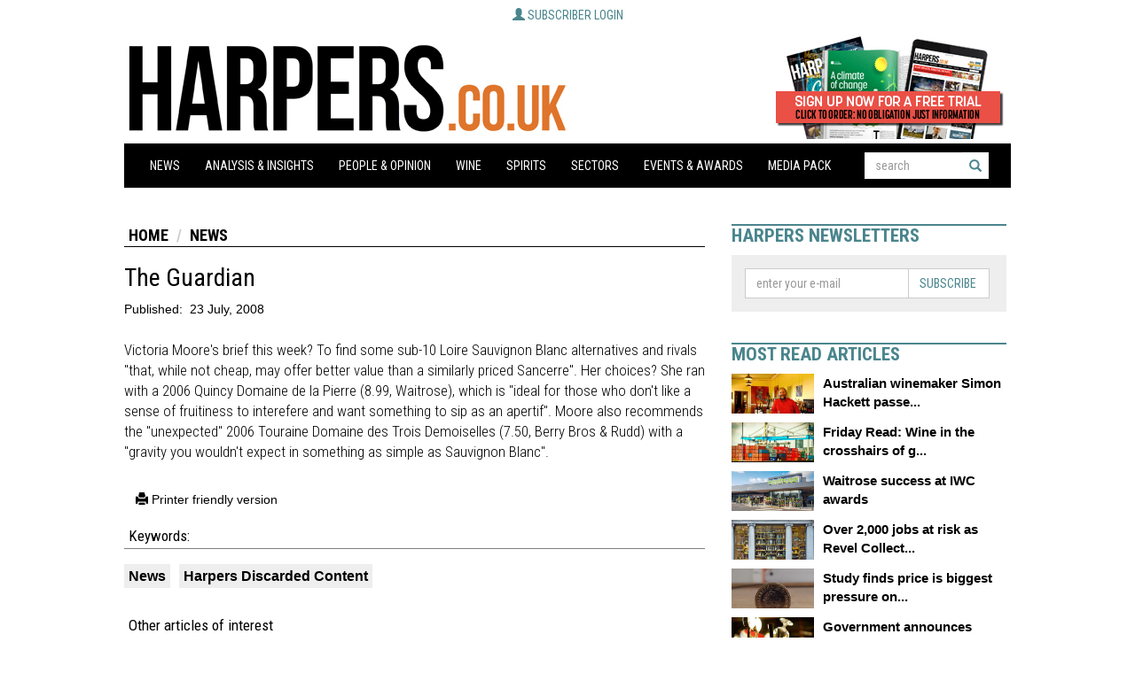

--- FILE ---
content_type: text/html
request_url: https://harpers.co.uk/news/fullstory.php/aid/6161/The_Guardian.html
body_size: 8978
content:
<!-- TEMPLATE: PAGE.TMPL -->
<!DOCTYPE html PUBLIC "-//W3C//DTD XHTML 1.0 Strict//EN" "http://www.w3.org/TR/xhtml1/DTD/xhtml1-strict.dtd">
<html xmlns="http://www.w3.org/1999/xhtml" lang="en">

<head>

    <link rel="apple-touch-icon" sizes="180x180" href="/img/apple-touch-icon.png">
    <link rel="icon" type="image/png" sizes="32x32" href="/img/favicon-32x32.png">
    <link rel="icon" type="image/png" sizes="16x16" href="/img/favicon-16x16.png">
    <link rel="manifest" href="/img/site.webmanifest">
    <link rel="mask-icon" href="/img/safari-pinned-tab.svg" color="#5bbad5">
    <meta name="msapplication-TileColor" content="#da532c">
    <meta name="theme-color" content="#ffffff">
    <title>The Guardian - Harpers Wine & Spirit Trade News</title>
    <meta http-equiv="Content-Type" content="text/html; charset=Windows-1252" />
 <meta name="keywords" content="News, Harpers Discarded Content"/>
<meta name="description" property="og:description" content="Victoria Moore's brief this week? To find some sub-10 Loire Sauvignon Blanc alternatives and rivals 'that, while not cheap, may offer better value than a..."/>
<meta property="og:url" content="https://harpers.co.uk/news/fullstory.php/aid/6161/The_Guardian.html"/>
<meta name="twitter:title" property="og:title" content="The Guardian - Harpers Wine & Spirit Trade News"/>
<link rel="canonical" href="https://harpers.co.uk/news/fullstory.php/aid/6161/The_Guardian.html"/>
<meta name="twitter:card" content="summary"/>
<meta name="twitter:site" content="@HarpersWine"/>
<meta name="twitter:description" content="Victoria Moore's brief this week? To find some sub-10 Loire Sauvignon Blanc alternatives and rivals 'that, while not cheap, may offer better value than a..."/>
<meta property="og:image" content="https://harpers.co.uk//admin/pfps_logo.jpg?ver=417"/>
    <meta http-equiv="X-UA-Compatible" content="IE=edge" />
    <meta name="viewport" content="width=device-width, initial-scale=1" />
    <link href="/css/bootstrap.min.css" rel="stylesheet" />
    <link href="/css/site.css?v=15" rel="stylesheet" />
    <script type="text/javascript" src="/js/jquery.min.js"></script>
    <script type="text/javascript" src="/js/bootstrap.min.js"></script>
    <script type="text/javascript" src="/js/site.js?v=1"></script>
    <script src="/pixmaps/cookies-harpers.js" type="text/javascript"></script>
    <!-- TEMPLATE: JAVASCRIPT -->
<script type='text/javascript' src='https://platform-api.sharethis.com/js/sharethis.js#property=6429363fd3abd700165c191c&product=sop' async='async'></script>
<!-- //TEMPLATE: JAVASCRIPT -->
<!-- TEMPLATE: PHPADS.COMMON -->
<script language="JavaScript" type="text/javascript" src="//agile.pressflex.net/adx.js"></script>
<script language="JavaScript" type="text/javascript">
<!--
function PHPADS_showZone(zone) {
   var m3_u = (location.protocol=='https:'?'https://agile.pressflex.net/delivery/ajs.php':'http://agile.pressflex.net/delivery/ajs.php');
   var m3_r = Math.floor(Math.random()*99999999999);
   if (!document.MAX_used) document.MAX_used = ',';
   document.write ("<scr"+"ipt type='text/javascript' src='"+m3_u);
   document.write ("?zoneid=" + zone + "&amp;block=1");
   document.write ('&amp;cb=' + m3_r);
   if (document.MAX_used != ',') document.write ("&amp;exclude=" + document.MAX_used);
   document.write ("&amp;loc=" + escape(window.location));
   if (document.referrer) document.write ("&amp;referer=" + escape(document.referrer));
   if (document.context) document.write ("&context=" + escape(document.context));
   if (document.mmm_fo) document.write ("&amp;mmm_fo=1");
   document.write ("'><\/scr"+"ipt>");
}
//-->
</script>
<!-- //TEMPLATE: PHPADS.COMMON -->
<script>
  (function(i,s,o,g,r,a,m){i['GoogleAnalyticsObject']=r;i[r]=i[r]||function(){
  (i[r].q=i[r].q||[]).push(arguments)},i[r].l=1*new Date();a=s.createElement(o),
  m=s.getElementsByTagName(o)[0];a.async=1;a.src=g;m.parentNode.insertBefore(a,m)
  })(window,document,'script','https://www.google-analytics.com/analytics.js','ga');

  ga('create', 'UA-11678888-7', 'auto');
  ga('send', 'pageview');

</script>


</head>

<body class="">
    <script language="javascript">
        PHPADS_showZone(65);
    </script>

    

    <div class="container-fluid">


        <!-- HEADER -->
        <div class="LoginBoxContainer"> <!-- TEMPLATE: LOGIN_BOX.MAIN -->
            <div class="subscriber">
                <a class="btn">
                   <span class="glyphicon glyphicon-user" aria-hidden="true"></span>
                   <span class="open">Subscriber login</span>
                   <span class="clos">Close [x]</span>
                </a>

                <form action="/user.php" method="post" id="loginbox">
                    <input type="hidden" name="login" value="1"/>
                    
                    <!-- TEMPLATE: LOGIN_BOX.FORM -->
                    <div class="form-group">
                        <label>User name:</label>
                        <input id="username" type="text" name="user" value="" />
                    </div>
                    <div class="form-group">
                         <label>Password:</label>
                         <input id="userpw" type="password" name="pass" value="" />
                    </div>
                    <div class="form-group">
                        <input class="checkbox" type="checkbox" name="rememberme" value="1" /> remember me
                    </div>
<!-- //TEMPLATE: LOGIN_BOX.FORM -->

                    <div class="form-group text-right">
                        <button class="btn" type="submit" name="login" value="Log in" id="login_button">Log in</button>
                    </div>
                    <div class="form-group text-center status">
                         You are not logged in.
                    </div>
                    <hr />
                    <div class="form-group">
                        <!-- TEMPLATE: LOGIN_BOX.LINK -->
<a href="/user/forgotpw.php">Forgot Password?</a>
<!-- //TEMPLATE: LOGIN_BOX.LINK -->

                        <a class="pull-right" href="/subscribe">To subscribe, click here</a>
                    </div>
                </form>

            </div>
<!-- //TEMPLATE: LOGIN_BOX.MAIN -->
</div>
        <div class="row header masthead">
            <a href="/" alt="The UK's best established and most highly regarded drinks trade title to reach both the multiple and independent, on and off-trade buyers in one publication. Harpers is a 100% subscribed and paid for title, standing testament to genuine readership and reinforcing its position as the must read publication for the UK wine and spirit trade.">
            <div class="col-md-9 logo masthead-logo pull-left" style="height:118px;padding:0;">
            </div>
            </a>
            <div class="col-md-3 masthead-subscribe-link">

                <div class="subscribe-button pull-right">
                    <a href="/subscribeLink"><div class="subscribelink-image" style="height:118px;width:200px;"></div></a>
                </div>

                



            </div>
        </div>

        <!-- MENULINE -->
        <div class="row menu">
            <div class="col-md-12">
                <nav class="navbar navbar-default" role="navigation">
                    <div class="navbar-header">

<form class="form-inline" role="search" action="/news/search.php" method="get" name="searchbox" id="mobile_navbar_searchbox">
<div class="form-group">
<input class="form-control" id="searchtext" placeholder="search" type="text" name="_FB[q]" maxlength="64" value="" onchange="clearSubmitClicked()">
<button type="submit" class="btn btn-default" name="SUBMIT[submit2]" value="Search" id="search_start_button"> <span class="glyphicon glyphicon-search"></span></button>
</div>
</form>

                        <button type="button" class="navbar-toggle" data-toggle="collapse" data-target="#bs-example-navbar-collapse-1">
                         <span class="sr-only">Toggle navigation</span><span class="icon-bar"></span><span class="icon-bar"></span><span class="icon-bar"></span>
                    </button>
                    </div>

                    <div class="collapse navbar-collapse" id="bs-example-navbar-collapse-1">

                        <!-- TEMPLATE: HIERNAVBAR1.0.MAIN -->
<ul class="nav navbar-nav">
<!-- TEMPLATE: HIERNAVBAR1.1.MAIN -->
<!-- TEMPLATE: HIERNAVBAR1.1.ITEM -->
<li class="dropdown">
    <a href="/news/categoryfront.php/id/11/News.html" >News<strong class="caret"></strong></a>
    
</li>
<!-- //TEMPLATE: HIERNAVBAR1.1.ITEM -->
<!-- TEMPLATE: HIERNAVBAR1.1.ITEM -->
<li class="dropdown">
    <a href="/news/categoryfront.php/id/22/Analysis___Insights.html" >Analysis & Insights<strong class="caret"></strong></a>
    
</li>
<!-- //TEMPLATE: HIERNAVBAR1.1.ITEM -->
<!-- TEMPLATE: HIERNAVBAR1.1.ITEM -->
<li class="dropdown">
    <a href="/news/categoryfront.php/id/23/People___Opinion.html" >People & Opinion<strong class="caret"></strong></a>
    
</li>
<!-- //TEMPLATE: HIERNAVBAR1.1.ITEM -->
<!-- TEMPLATE: HIERNAVBAR1.1.ITEM -->
<li class="dropdown">
    <a href="/news/categoryfront.php/id/12/Wine.html" >Wine<strong class="caret"></strong></a>
    <!-- TEMPLATE: HIERNAVBAR1.2.MAIN -->
<ul class="dropdown-menu">
<!-- TEMPLATE: HIERNAVBAR1.2.ITEM -->
<li><a href="/news/categoryfront.php/id/44/Wine_by_type.html" >Wine by type</a><!-- TEMPLATE: HIERNAVBAR1.3.MAIN -->
<ul class="popup-menu">
<!-- TEMPLATE: HIERNAVBAR1.3.ITEM -->
<li><a href="/news/categoryfront.php/id/116/Champagne_and_Sparkling.html" >Champagne and Sparkling</a></li>
<!-- //TEMPLATE: HIERNAVBAR1.3.ITEM -->
<!-- TEMPLATE: HIERNAVBAR1.3.ITEM -->
<li><a href="/news/categoryfront.php/id/117/White_Wine.html" >White Wine</a></li>
<!-- //TEMPLATE: HIERNAVBAR1.3.ITEM -->
<!-- TEMPLATE: HIERNAVBAR1.3.ITEM -->
<li><a href="/news/categoryfront.php/id/118/Fortified.html" >Fortified</a></li>
<!-- //TEMPLATE: HIERNAVBAR1.3.ITEM -->
<!-- TEMPLATE: HIERNAVBAR1.3.ITEM -->
<li><a href="/news/categoryfront.php/id/134/Port.html" >Port</a></li>
<!-- //TEMPLATE: HIERNAVBAR1.3.ITEM -->
<!-- TEMPLATE: HIERNAVBAR1.3.ITEM -->
<li><a href="/news/categoryfront.php/id/135/Sherry.html" >Sherry</a></li>
<!-- //TEMPLATE: HIERNAVBAR1.3.ITEM -->
<!-- TEMPLATE: HIERNAVBAR1.3.ITEM -->
<li><a href="/news/categoryfront.php/id/136/Champagne.html" >Champagne</a></li>
<!-- //TEMPLATE: HIERNAVBAR1.3.ITEM -->

</ul>
<!-- //TEMPLATE: HIERNAVBAR1.3.MAIN -->
</li>
<!-- //TEMPLATE: HIERNAVBAR1.2.ITEM -->
<!-- TEMPLATE: HIERNAVBAR1.2.ITEM -->
<li><a href="/news/categoryfront.php/id/46/Wine_brand_news.html" >Wine brand news</a></li>
<!-- //TEMPLATE: HIERNAVBAR1.2.ITEM -->
<!-- TEMPLATE: HIERNAVBAR1.2.ITEM -->
<li><a href="/news/categoryfront.php/id/66/European_wine_news.html" >European wine news</a><!-- TEMPLATE: HIERNAVBAR1.3.MAIN -->
<ul class="popup-menu">
<!-- TEMPLATE: HIERNAVBAR1.3.ITEM -->
<li><a href="/news/categoryfront.php/id/119/Eastern_Europe.html" >Eastern Europe</a></li>
<!-- //TEMPLATE: HIERNAVBAR1.3.ITEM -->
<!-- TEMPLATE: HIERNAVBAR1.3.ITEM -->
<li><a href="/news/categoryfront.php/id/120/United_Kingdom.html" >United Kingdom</a></li>
<!-- //TEMPLATE: HIERNAVBAR1.3.ITEM -->
<!-- TEMPLATE: HIERNAVBAR1.3.ITEM -->
<li><a href="/news/categoryfront.php/id/121/France.html" >France</a></li>
<!-- //TEMPLATE: HIERNAVBAR1.3.ITEM -->
<!-- TEMPLATE: HIERNAVBAR1.3.ITEM -->
<li><a href="/news/categoryfront.php/id/122/Germany.html" >Germany</a></li>
<!-- //TEMPLATE: HIERNAVBAR1.3.ITEM -->
<!-- TEMPLATE: HIERNAVBAR1.3.ITEM -->
<li><a href="/news/categoryfront.php/id/123/Portugal.html" >Portugal</a></li>
<!-- //TEMPLATE: HIERNAVBAR1.3.ITEM -->
<!-- TEMPLATE: HIERNAVBAR1.3.ITEM -->
<li><a href="/news/categoryfront.php/id/124/Italy.html" >Italy</a></li>
<!-- //TEMPLATE: HIERNAVBAR1.3.ITEM -->
<!-- TEMPLATE: HIERNAVBAR1.3.ITEM -->
<li><a href="/news/categoryfront.php/id/125/Spain.html" >Spain</a></li>
<!-- //TEMPLATE: HIERNAVBAR1.3.ITEM -->

</ul>
<!-- //TEMPLATE: HIERNAVBAR1.3.MAIN -->
</li>
<!-- //TEMPLATE: HIERNAVBAR1.2.ITEM -->
<!-- TEMPLATE: HIERNAVBAR1.2.ITEM -->
<li><a href="/news/categoryfront.php/id/67/Americas_wine_news.html" >Americas wine news</a><!-- TEMPLATE: HIERNAVBAR1.3.MAIN -->
<ul class="popup-menu">
<!-- TEMPLATE: HIERNAVBAR1.3.ITEM -->
<li><a href="/news/categoryfront.php/id/126/Argentina.html" >Argentina</a></li>
<!-- //TEMPLATE: HIERNAVBAR1.3.ITEM -->
<!-- TEMPLATE: HIERNAVBAR1.3.ITEM -->
<li><a href="/news/categoryfront.php/id/127/Chile.html" >Chile</a></li>
<!-- //TEMPLATE: HIERNAVBAR1.3.ITEM -->
<!-- TEMPLATE: HIERNAVBAR1.3.ITEM -->
<li><a href="/news/categoryfront.php/id/128/United_States.html" >United States</a></li>
<!-- //TEMPLATE: HIERNAVBAR1.3.ITEM -->
<!-- TEMPLATE: HIERNAVBAR1.3.ITEM -->
<li><a href="/news/categoryfront.php/id/132/California.html" >California</a></li>
<!-- //TEMPLATE: HIERNAVBAR1.3.ITEM -->

</ul>
<!-- //TEMPLATE: HIERNAVBAR1.3.MAIN -->
</li>
<!-- //TEMPLATE: HIERNAVBAR1.2.ITEM -->
<!-- TEMPLATE: HIERNAVBAR1.2.ITEM -->
<li><a href="/news/categoryfront.php/id/68/Asia_Pacific_wine_news.html" >Asia Pacific wine news</a><!-- TEMPLATE: HIERNAVBAR1.3.MAIN -->
<ul class="popup-menu">
<!-- TEMPLATE: HIERNAVBAR1.3.ITEM -->
<li><a href="/news/categoryfront.php/id/129/Australia.html" >Australia</a></li>
<!-- //TEMPLATE: HIERNAVBAR1.3.ITEM -->
<!-- TEMPLATE: HIERNAVBAR1.3.ITEM -->
<li><a href="/news/categoryfront.php/id/130/China.html" >China</a></li>
<!-- //TEMPLATE: HIERNAVBAR1.3.ITEM -->
<!-- TEMPLATE: HIERNAVBAR1.3.ITEM -->
<li><a href="/news/categoryfront.php/id/131/New_Zealand.html" >New Zealand</a></li>
<!-- //TEMPLATE: HIERNAVBAR1.3.ITEM -->

</ul>
<!-- //TEMPLATE: HIERNAVBAR1.3.MAIN -->
</li>
<!-- //TEMPLATE: HIERNAVBAR1.2.ITEM -->
<!-- TEMPLATE: HIERNAVBAR1.2.ITEM -->
<li><a href="/news/categoryfront.php/id/69/African_wine_news.html" onclick="return false;">African wine news</a><!-- TEMPLATE: HIERNAVBAR1.3.MAIN -->
<ul class="popup-menu">
<!-- TEMPLATE: HIERNAVBAR1.3.ITEM -->
<li><a href="/news/categoryfront.php/id/133/South_Africa.html" >South Africa</a></li>
<!-- //TEMPLATE: HIERNAVBAR1.3.ITEM -->

</ul>
<!-- //TEMPLATE: HIERNAVBAR1.3.MAIN -->
</li>
<!-- //TEMPLATE: HIERNAVBAR1.2.ITEM -->
<!-- TEMPLATE: HIERNAVBAR1.2.ITEM -->
<li><a href="/news/categoryfront.php/id/79/Harvest_Reports.html" >Harvest Reports</a></li>
<!-- //TEMPLATE: HIERNAVBAR1.2.ITEM -->
<!-- TEMPLATE: HIERNAVBAR1.2.ITEM -->
<li><a href="/news/categoryfront.php/id/338/Fine_Wine.html" >Fine Wine</a></li>
<!-- //TEMPLATE: HIERNAVBAR1.2.ITEM -->

</ul>
<!-- //TEMPLATE: HIERNAVBAR1.2.MAIN -->

</li>
<!-- //TEMPLATE: HIERNAVBAR1.1.ITEM -->
<!-- TEMPLATE: HIERNAVBAR1.1.ITEM -->
<li class="dropdown">
    <a href="/news/categoryfront.php/id/25/Spirits.html" >Spirits<strong class="caret"></strong></a>
    <!-- TEMPLATE: HIERNAVBAR1.2.MAIN -->
<ul class="dropdown-menu">
<!-- TEMPLATE: HIERNAVBAR1.2.ITEM -->
<li><a href="/news/categoryfront.php/id/47/Spirit_brand_news.html" >Spirit brand news</a></li>
<!-- //TEMPLATE: HIERNAVBAR1.2.ITEM -->
<!-- TEMPLATE: HIERNAVBAR1.2.ITEM -->
<li><a href="/news/categoryfront.php/id/45/Spirit_by_type.html" >Spirit by type</a><!-- TEMPLATE: HIERNAVBAR1.3.MAIN -->
<ul class="popup-menu">
<!-- TEMPLATE: HIERNAVBAR1.3.ITEM -->
<li><a href="/news/categoryfront.php/id/99/Vodka.html" >Vodka</a></li>
<!-- //TEMPLATE: HIERNAVBAR1.3.ITEM -->
<!-- TEMPLATE: HIERNAVBAR1.3.ITEM -->
<li><a href="/news/categoryfront.php/id/100/Gin.html" >Gin</a></li>
<!-- //TEMPLATE: HIERNAVBAR1.3.ITEM -->
<!-- TEMPLATE: HIERNAVBAR1.3.ITEM -->
<li><a href="/news/categoryfront.php/id/110/Whiskies.html" >Whiskies</a></li>
<!-- //TEMPLATE: HIERNAVBAR1.3.ITEM -->
<!-- TEMPLATE: HIERNAVBAR1.3.ITEM -->
<li><a href="/news/categoryfront.php/id/111/Cognac.html" >Cognac</a></li>
<!-- //TEMPLATE: HIERNAVBAR1.3.ITEM -->
<!-- TEMPLATE: HIERNAVBAR1.3.ITEM -->
<li><a href="/news/categoryfront.php/id/112/Liqueurs.html" >Liqueurs</a></li>
<!-- //TEMPLATE: HIERNAVBAR1.3.ITEM -->
<!-- TEMPLATE: HIERNAVBAR1.3.ITEM -->
<li><a href="/news/categoryfront.php/id/113/Rum.html" >Rum</a></li>
<!-- //TEMPLATE: HIERNAVBAR1.3.ITEM -->
<!-- TEMPLATE: HIERNAVBAR1.3.ITEM -->
<li><a href="/news/categoryfront.php/id/114/Sake.html" >Sake</a></li>
<!-- //TEMPLATE: HIERNAVBAR1.3.ITEM -->
<!-- TEMPLATE: HIERNAVBAR1.3.ITEM -->
<li><a href="/news/categoryfront.php/id/115/Whiskey.html" >Whiskey</a></li>
<!-- //TEMPLATE: HIERNAVBAR1.3.ITEM -->
<!-- TEMPLATE: HIERNAVBAR1.3.ITEM -->
<li><a href="/news/categoryfront.php/id/139/Liquers.html" >Liquers</a></li>
<!-- //TEMPLATE: HIERNAVBAR1.3.ITEM -->

</ul>
<!-- //TEMPLATE: HIERNAVBAR1.3.MAIN -->
</li>
<!-- //TEMPLATE: HIERNAVBAR1.2.ITEM -->

</ul>
<!-- //TEMPLATE: HIERNAVBAR1.2.MAIN -->

</li>
<!-- //TEMPLATE: HIERNAVBAR1.1.ITEM -->
<!-- TEMPLATE: HIERNAVBAR1.1.ITEM -->
<li class="dropdown">
    <a href="/news/categoryfront.php/id/26/Sectors.html" onclick="return false;">Sectors<strong class="caret"></strong></a>
    <!-- TEMPLATE: HIERNAVBAR1.2.MAIN -->
<ul class="dropdown-menu">
<!-- TEMPLATE: HIERNAVBAR1.2.ITEM -->
<li><a href="/news/categoryfront.php/id/13/Independents.html" >Independents</a></li>
<!-- //TEMPLATE: HIERNAVBAR1.2.ITEM -->
<!-- TEMPLATE: HIERNAVBAR1.2.ITEM -->
<li><a href="/news/categoryfront.php/id/15/On-Trade.html" >On-Trade</a></li>
<!-- //TEMPLATE: HIERNAVBAR1.2.ITEM -->
<!-- TEMPLATE: HIERNAVBAR1.2.ITEM -->
<li><a href="/news/categoryfront.php/id/35/Online.html" >Online</a></li>
<!-- //TEMPLATE: HIERNAVBAR1.2.ITEM -->
<!-- TEMPLATE: HIERNAVBAR1.2.ITEM -->
<li><a href="/news/categoryfront.php/id/36/Brewers.html" >Brewers</a></li>
<!-- //TEMPLATE: HIERNAVBAR1.2.ITEM -->
<!-- TEMPLATE: HIERNAVBAR1.2.ITEM -->
<li><a href="/news/categoryfront.php/id/86/Multiple_Retailer.html" >Multiple Retailer</a></li>
<!-- //TEMPLATE: HIERNAVBAR1.2.ITEM -->
<!-- TEMPLATE: HIERNAVBAR1.2.ITEM -->
<li><a href="/news/categoryfront.php/id/16/Suppliers.html" >Suppliers</a></li>
<!-- //TEMPLATE: HIERNAVBAR1.2.ITEM -->
<!-- TEMPLATE: HIERNAVBAR1.2.ITEM -->
<li><a href="/news/categoryfront.php/id/17/Producers.html" >Producers</a></li>
<!-- //TEMPLATE: HIERNAVBAR1.2.ITEM -->
<!-- TEMPLATE: HIERNAVBAR1.2.ITEM -->
<li><a href="/news/categoryfront.php/id/37/Harpers_Bespoke.html" >Harpers Bespoke</a></li>
<!-- //TEMPLATE: HIERNAVBAR1.2.ITEM -->
<!-- TEMPLATE: HIERNAVBAR1.2.ITEM -->
<li><a href="/news/categoryfront.php/id/96/Legislation.html" >Legislation</a></li>
<!-- //TEMPLATE: HIERNAVBAR1.2.ITEM -->
<!-- TEMPLATE: HIERNAVBAR1.2.ITEM -->
<li><a href="/news/categoryfront.php/id/98/Research.html" >Research</a></li>
<!-- //TEMPLATE: HIERNAVBAR1.2.ITEM -->
<!-- TEMPLATE: HIERNAVBAR1.2.ITEM -->
<li><a href="/news/categoryfront.php/id/140/Top_Merchants.html" >Top Merchants</a></li>
<!-- //TEMPLATE: HIERNAVBAR1.2.ITEM -->
<!-- TEMPLATE: HIERNAVBAR1.2.ITEM -->
<li><a href="http://www.harpers-directory.co.uk/" >Directory</a></li>
<!-- //TEMPLATE: HIERNAVBAR1.2.ITEM -->

</ul>
<!-- //TEMPLATE: HIERNAVBAR1.2.MAIN -->

</li>
<!-- //TEMPLATE: HIERNAVBAR1.1.ITEM -->
<!-- TEMPLATE: HIERNAVBAR1.1.ITEM -->
<li class="dropdown">
    <a href="/news/categoryfront.php/id/28/Events___Awards.html" >Events & Awards<strong class="caret"></strong></a>
    <!-- TEMPLATE: HIERNAVBAR1.2.MAIN -->
<ul class="dropdown-menu">
<!-- TEMPLATE: HIERNAVBAR1.2.ITEM -->
<li><a href="/news/categoryfront.php/id/89/Events_.html" >Events </a></li>
<!-- //TEMPLATE: HIERNAVBAR1.2.ITEM -->
<!-- TEMPLATE: HIERNAVBAR1.2.ITEM -->
<li><a href="/news/categoryfront.php/id/80/50_Best_Indies.html" >50 Best Indies</a></li>
<!-- //TEMPLATE: HIERNAVBAR1.2.ITEM -->
<!-- TEMPLATE: HIERNAVBAR1.2.ITEM -->
<li><a href="https://www.sittastings.com/sitt2021spring/en/page/home" target="blank"" >SITT</a></li>
<!-- //TEMPLATE: HIERNAVBAR1.2.ITEM -->
<!-- TEMPLATE: HIERNAVBAR1.2.ITEM -->
<li><a href="https://harpersdesignawards.com/harpersdesignawards2020/en/page/home" target="blank"" >Harpers Design Awards </a></li>
<!-- //TEMPLATE: HIERNAVBAR1.2.ITEM -->

</ul>
<!-- //TEMPLATE: HIERNAVBAR1.2.MAIN -->

</li>
<!-- //TEMPLATE: HIERNAVBAR1.1.ITEM -->
<!-- TEMPLATE: HIERNAVBAR1.1.ITEM -->
<li class="dropdown">
    <a href="https://harpers.co.uk/files/Media_packs/Harpers_Media_Pack_2026.pdf" >Media Pack<strong class="caret"></strong></a>
    
</li>
<!-- //TEMPLATE: HIERNAVBAR1.1.ITEM -->

<!-- //TEMPLATE: HIERNAVBAR1.1.MAIN -->



<li class="dropdown search-dropdown">

<form class="form-inline" role="search" action="/news/search.php" method="get" name="searchbox" id="nav_searchbox">
<div class="form-group">
<input class="form-control" id="searchtext" placeholder="search" type="text" name="_FB[q]" maxlength="64" value="" onchange="clearSubmitClicked()">
<button type="submit" class="btn btn-default" name="SUBMIT[submit2]" value="Search" id="search_start_button"> <span class="glyphicon glyphicon-search"></span></button>
</div>
</form>
<div style="clear:both;height:30px;"></div>
</li>

</ul>
<script>
    $('.menu .dropdown .dropdown-menu').each(function(index,elem){
        var _this = $(elem),
            _parent = _this.parent(),
            _a = _parent.find('>a');
        _a.addClass('dropdown-toggle').attr('data-toggle','dropdown');
    });

</script>
<!-- //TEMPLATE: HIERNAVBAR1.0.MAIN -->


                    </div>
            </div>
        </div>

        <!-- BREAKING NEWS & LEADERBOARD -->
        <div class="row">

            

            <div class="col-md-12 leaderboard text-center">
                <script language='JavaScript' type='text/javascript'>
                    if (mbl_portrait.matches) {
                        //PHPADS_showZone('56');
                    } else {
                        PHPADS_showZone('52');
                    }
                </script>
            </div>
        </div>

        <!-- CONTENT -->
        <div class="row">


            <!-- CENTER COLUMN -->
            <div class="centercolumn">

                   <!-- PFPS_APBM:0 --><!-- TEMPLATE: ARTICLE_FULLTEXT -->
<div class="row">
    <div class="col-md-12 mainArticle">

        <!-- TEMPLATE: BREADCRUMBS.MAIN -->
<ol class="breadcrumb"><!-- TEMPLATE: BREADCRUMBS.ITEM -->
<li><a href="/">Home</a></li>
<!-- //TEMPLATE: BREADCRUMBS.ITEM -->
<!-- TEMPLATE: BREADCRUMBS.ITEM.LAST -->
<li><a href="/news/categoryfront.php/id/11/News.html">News</a></li>
<!-- //TEMPLATE: BREADCRUMBS.ITEM.LAST -->
</ol>
<!-- //TEMPLATE: BREADCRUMBS.MAIN -->

         
         

        <!-- ShareThis BEGIN --><div class="sharethis-inline-share-buttons addthis_inline_share_toolbox" data-image=""></div><!-- ShareThis END -->

        <!-- TEMPLATE: ARTICLE.HEADLINE -->
<h1>The Guardian</h1>

<!-- //TEMPLATE: ARTICLE.HEADLINE -->
     <div class="publication_date"><span class="paramn">Published:&nbsp;</span> <span class="paramv">23 July, 2008</span></div>
 

        <div class="lead"><span class="fancy"><p>Victoria Moore's brief this week? To find some sub-10 Loire Sauvignon Blanc alternatives and rivals "that, while not cheap, may offer better value than a similarly priced Sancerre". Her choices?  She ran with a 2006 Quincy Domaine de la Pierre (8.99, Waitrose), which is "ideal for those who don't like a sense of fruitiness to interefere and want something to sip as an apertif". Moore also recommends the "unexpected" 2006 Touraine Domaine des Trois Demoiselles (7.50, Berry Bros & Rudd) with a "gravity you wouldn't expect in something as simple as Sauvignon Blanc".</p></span>
</div>
              <!-- TEMPLATE: ARTICLE.PRINTPAGE_LINK -->
<div><a href="/news/printpage.php/aid/6161/The_Guardian.html" class="btn"><span class="glyphicon glyphicon-print" aria-hidden="true"></span> Printer friendly version</a></div>
<!-- //TEMPLATE: ARTICLE.PRINTPAGE_LINK -->
   

        <!-- KEYWORDS -->
        <!-- TEMPLATE: ARTICLE.RELATED_KEYWORDS -->
<div class="keywords">
    <h2 class="keywordsHeader">Keywords:</h2>
</div>
<ul class="keywordList">
    <!-- TEMPLATE: ARTICLE.ONE_RELATED_KEYWORD_WITH_LINK -->
<li><a href="/news/articlebykeyword.php/id/60/keyword/News">News</a></li>
<!-- //TEMPLATE: ARTICLE.ONE_RELATED_KEYWORD_WITH_LINK -->
 <!-- TEMPLATE: ARTICLE.ONE_RELATED_KEYWORD_WITH_LINK -->
<li><a href="/news/articlebykeyword.php/id/111/keyword/Harpers Discarded Content">Harpers Discarded Content</a></li>
<!-- //TEMPLATE: ARTICLE.ONE_RELATED_KEYWORD_WITH_LINK -->

</ul>
<div class="clearfix"></div>
<!-- //TEMPLATE: ARTICLE.RELATED_KEYWORDS -->
        <!-- //KEYWORDS -->
        <!-- RELATED ARTICLES -->
        <!-- TEMPLATE: ARTICLE.RELATED_ARTICLES -->
<div class="relatedArticles">
    <h2>Other articles of interest</h2>
    <!-- TEMPLATE: ARTICLE.RELATED_ARTICLES_BEGINNING -->
<ul>
<!-- //TEMPLATE: ARTICLE.RELATED_ARTICLES_BEGINNING -->
<!-- TEMPLATE: ARTICLE.RELATED_ARTICLES_ITEM -->
<li><h3><a href="/news/fullstory.php/aid/12531/PLB_brings_Estrella_Galicia_to_UK_in_on-trade_exclusive.html">PLB brings Estrella Galicia to UK in on-trade exclusive</a></h3></li>
<!-- //TEMPLATE: ARTICLE.RELATED_ARTICLES_ITEM -->
<!-- TEMPLATE: ARTICLE.RELATED_ARTICLES_ITEM -->
<li><h3><a href="/news/fullstory.php/aid/12307/Bollinger_Ros_eacute;_harks_back_to_1846_bottle_shape.html">Bollinger Ros&eacute; harks back to 1846 bottle shape</a></h3></li>
<!-- //TEMPLATE: ARTICLE.RELATED_ARTICLES_ITEM -->
<!-- TEMPLATE: ARTICLE.RELATED_ARTICLES_ITEM -->
<li><h3><a href="/news/fullstory.php/aid/12058/It_s_a_Lodi_Boneshaker_from_Hahn_Family_Wines.html">It's a Lodi Boneshaker from Hahn Family Wines</a></h3></li>
<!-- //TEMPLATE: ARTICLE.RELATED_ARTICLES_ITEM -->
<!-- TEMPLATE: ARTICLE.RELATED_ARTICLES_ITEM -->
<li><h3><a href="/news/fullstory.php/aid/11615/Rebellion_Rum_-_the__superior__alternative.html">Rebellion Rum - the 'superior' alternative</a></h3></li>
<!-- //TEMPLATE: ARTICLE.RELATED_ARTICLES_ITEM -->
<!-- TEMPLATE: ARTICLE.RELATED_ARTICLES_ITEM -->
<li><h3><a href="/news/fullstory.php/aid/11614/What_a_corker_from_Codorn_iacute;u.html">What a corker from Codorn&iacute;u</a></h3></li>
<!-- //TEMPLATE: ARTICLE.RELATED_ARTICLES_ITEM -->
<!-- TEMPLATE: ARTICLE.RELATED_ARTICLES_END -->
</ul>
<!-- //TEMPLATE: ARTICLE.RELATED_ARTICLES_END -->

</div>
<!-- //TEMPLATE: ARTICLE.RELATED_ARTICLES -->

        <!-- //RELATED ARTICLES -->
        

        <div id="intensedebate">
            <script>
                var idcomments_acct = '9ead3b4127381c080d137ca4121df919';
                var idcomments_post_id = '6161';
                var idcomments_post_url = 'https://harpers.co.uk/news/fullstory.php/aid/6161';
            </script>
            <span id="IDCommentsPostTitle" style="display:none"></span>
            <script type='text/javascript' src='https://www.intensedebate.com/js/genericCommentWrapperV2.js'></script>
<!--            <script type="text/javascript" src="https://www.intensedebate.com/js/genericLinkWrapperV2.js"></script> -->
        </div>

    </div>
</div>
<!-- //TEMPLATE: ARTICLE_FULLTEXT -->
          
                          
                    

            </div>

            <!-- RIGHT COLUMN -->
            <div class="rightcolumn">

                <!-- TEMPLATE: SEARCH_BOX -->

                <div class="row">
                    <div class="col-md-12 sideBox text-center searchBox">
                        <h2>Search</h2>
                    <form class="form-inline" role="search" action="/news/search.php" method="get" name="searchbox" id="searchbox">
                        
                        <div class="form-group">
                            <input class="form-control" id="searchtext" placeholder="search" type="text" name="_FB[q]" maxlength="64" value="" onChange="clearSubmitClicked()" />
                        </div>
                        <button type="submit" class="btn btn-default" name="SUBMIT[submit2]" value="Search" id="search_start_button"> <span class="glyphicon glyphicon-search"></span></button>
                    </form>

<script language="javascript">
<!--
SearchSubmitClicked = false;
function clearSubmitClicked() { SearchSubmitClicked = false; }
function ckSearchDblSubmit() {
if (SearchSubmitClicked) { return false; }
SearchSubmitClicked =  true;
return true;
}
// -->
</script>
</div></div>
<!-- //TEMPLATE: SEARCH_BOX -->


                <!-- NEWSLETTER SIGN-UP -->
                <div class="row">
                    <div class="col-md-12 sideBox newsletterSignUp">
                        <h2>Harpers Newsletters</h2>

                        <form action="/user/registration.php" method="post" name="email_signup" id="email_signup" class="form-inline">
                            <div class="form-group">
                                <input class="form-control" id="email" type="text" name="_FB[email]" maxlength="80" placeholder="enter your e-mail" onclick="if (this.value=='Your e-mail address') this.value='';" onfocus="if (this.value=='Your e-mail address') this.value='';" />
                                <button class="btn" id="email_signup_button" type="submit" name="SUBMIT[signup]" value="Subscribe">Subscribe</button>
                            </div>
                        </form>

                    </div>
                </div>

                <!-- MOST READ ARTICLES -->
                <div class="row">
                    <div class="col-md-12 sideBox">
                        <!-- TEMPLATE: MOSTREADARTICLES -->
<!-- TEMPLATE: MOST_READ_ARTICLES_HEAD -->
            <div class="row blogs">
                <div class="col-md-12 sideBox mostReadArticles">
                    <h2>Most read articles</h2>
<!-- //TEMPLATE: MOST_READ_ARTICLES_HEAD -->
<!-- TEMPLATE: MOST_READ_ARTICLES_SUBHEAD -->
<!-- //TEMPLATE: MOST_READ_ARTICLES_SUBHEAD -->
<!-- TEMPLATE: MOST_READ_ARTICLES_ITEM -->
<div class="article p-0">
    <div class="img-responsive" style="background-image:url('/images//35346.photo.2.jpg');background-size:cover;height:45px;"></div>
    <p><a href="/news/fullstory.php/aid/35346/Australian_winemaker_Simon_Hackett_passes_away_aged_73.html">Australian winemaker Simon Hackett passe...</a></p>
</div>
<!-- //TEMPLATE: MOST_READ_ARTICLES_ITEM -->
<!-- TEMPLATE: MOST_READ_ARTICLES_ITEM -->
<div class="article p-0">
    <div class="img-responsive" style="background-image:url('/images/35334.photo.2.jpg');background-size:cover;height:45px;"></div>
    <p><a href="/news/fullstory.php/aid/35334/Friday_Read:_Wine_in_the_crosshairs_of_geopolitics,_again.html">Friday Read: Wine in the crosshairs of g...</a></p>
</div>
<!-- //TEMPLATE: MOST_READ_ARTICLES_ITEM -->
<!-- TEMPLATE: MOST_READ_ARTICLES_ITEM -->
<div class="article p-0">
    <div class="img-responsive" style="background-image:url('/images/10052.photo.2.jpg');background-size:cover;height:45px;"></div>
    <p><a href="/news/fullstory.php/aid/10052/Waitrose_success_at_IWC_awards.html">Waitrose success at IWC awards</a></p>
</div>
<!-- //TEMPLATE: MOST_READ_ARTICLES_ITEM -->
<!-- TEMPLATE: MOST_READ_ARTICLES_ITEM -->
<div class="article p-0">
    <div class="img-responsive" style="background-image:url('/images/35352.photo.2.jpg');background-size:cover;height:45px;"></div>
    <p><a href="/news/fullstory.php/aid/35352/Over_2,000_jobs_at_risk_as_Revel_Collective_files_for_administration.html">Over 2,000 jobs at risk as Revel Collect...</a></p>
</div>
<!-- //TEMPLATE: MOST_READ_ARTICLES_ITEM -->
<!-- TEMPLATE: MOST_READ_ARTICLES_ITEM -->
<div class="article p-0">
    <div class="img-responsive" style="background-image:url('/images//35327.photo.2.jpg');background-size:cover;height:45px;"></div>
    <p><a href="/news/fullstory.php/aid/35327/Study_finds_price_is_biggest_pressure_on_alcohol_sales_.html">Study finds price is biggest pressure on...</a></p>
</div>
<!-- //TEMPLATE: MOST_READ_ARTICLES_ITEM -->
<!-- TEMPLATE: MOST_READ_ARTICLES_ITEM -->
<div class="article p-0">
    <div class="img-responsive" style="background-image:url('/images/35355.photo.2.jpg');background-size:cover;height:45px;"></div>
    <p><a href="/news/fullstory.php/aid/35355/Government_announces__A380m_U-turn_on_pubs_and_music_venues_.html">Government announces &pound;80m U-turn on pubs...</a></p>
</div>
<!-- //TEMPLATE: MOST_READ_ARTICLES_ITEM -->
<!-- TEMPLATE: MOST_READ_ARTICLES_SUBFOOTER -->
<!-- //TEMPLATE: MOST_READ_ARTICLES_SUBFOOTER -->
<!-- TEMPLATE: MOST_READ_ARTICLES_FOOTER -->
                </div>
            </div>
<!-- //TEMPLATE: MOST_READ_ARTICLES_FOOTER -->

<!-- //TEMPLATE: MOSTREADARTICLES -->

                    </div>
                </div>

                <!-- AD ZONE -->
                <div class="row">
                    <div class="col-md-12 sideBox text-center">
                        <script language="javascript">
                            PHPADS_showZone(55);
                        </script>
                    </div>
                </div>

                <!-- AD ZONE -->
                <div class="row">
                    <div class="col-md-12 sideBox text-center">
                        <script language="javascript">
                            PHPADS_showZone(56);
                        </script>
                    </div>
                </div>

                <!-- AD ZONE -->
                <div class="row">
                    <div class="col-md-12 sideBox text-center">
                        <script language='JavaScript' type='text/javascript'>
                            if (mbl_portrait.matches) {
                                PHPADS_showZone('58');
                            } else {
                                PHPADS_showZone('51');
                            }
                        </script>
                    </div>
                </div>

                <!-- AFFILIATES 2 -->
                <div class="row">
                    <div class="col-md-12 sideBox">
                        <!-- TEMPLATE: AFFILIATES_MORE.MAIN -->
<h2>Digital Editions</h2>
<!-- TEMPLATE: AFFILIATES_MORE.ITEM -->
<div class="affiliatesMore row">
    <div class="col-md-6 col-xs-6">
        <img src="/images/affiliates//affiliate.5.jpg?6b99d47f" border="0" alt="Harpers digital edition is available ahead of the printed magazine. Don&rsquo;t miss out, make sure you subscribe today to access the digital edition and all archived editions of Harpers as part of your subscription." width="650" height="832" />
    </div>
    <div class="col-md-6 col-xs-6"><a href="/affiliate.php?id=5"  target="_blank">
       <strong>Harpers Wine and Spirit</strong>
<p>
Harpers latest digital edition, plus all archived editions, can be found here.</p>
</a></div>



</div>
<!-- //TEMPLATE: AFFILIATES_MORE.ITEM -->

<!-- TEMPLATE: AFFILIATES_MORE.ITEM -->
<div class="affiliatesMore row">
    <div class="col-md-6 col-xs-6">
        <img src="/images/affiliates//affiliate.6.jpg?6b99d47f" border="0" alt="You can now view the latest Harpers supplement with our digital edition...." width="750" height="960" />
    </div>
    <div class="col-md-6 col-xs-6"><a href="/affiliate.php?id=6"  target="_blank">
       <strong>Supplements and Special Reports</strong><p>You can now view the latest Harpers supplement with our digital edition.... </p></a></div>



</div>
<!-- //TEMPLATE: AFFILIATES_MORE.ITEM -->

<!-- TEMPLATE: AFFILIATES_MORE.ITEM -->
<div class="affiliatesMore row">
    <div class="col-md-6 col-xs-6">
        <img src="/images/affiliates//affiliate.11.jpg?6b99d47f" border="0" alt="Congratulations to all our Harpers Design Awards Medallists this year" width="650" height="832" />
    </div>
    <div class="col-md-6 col-xs-6"><a href="/affiliate.php?id=11"  target="_blank">
       <strong>Harpers Design Awards Results</strong>
<p>
Congratulations to all our Medallists this year.<p></a></div>



</div>
<!-- //TEMPLATE: AFFILIATES_MORE.ITEM -->


<!-- //TEMPLATE: AFFILIATES_MORE.MAIN -->

                    </div>
                </div>

                <div class="row blogs">
                    <!-- TEMPLATE: CATEGORY_HEADLINES.MAIN catid_34 -->
<div class="sideBox col-md-12 blog catid_34">
<a href="/news/categoryfront.php/id/34/Blogs.html"><h2>Blogs&nbsp;</h2></a>
    <!-- TEMPLATE: CATEGORY_HEADLINES.LINK_FIRST catid_34 -->
<div class="article p-0">
    <div class="img-responsive" style="background-image:url('//cdn796.pressflex.net/images//33920.photo.2.jpg?m=1741350124');background-size:cover;height:60px;"></div>
    <p><a href="/news/fullstory.php/aid/33920/Vergelegen__96_continuity_and_change_on_the_Schapenberg.html">Vergelegen &ndash; continuity and change on the Schapenberg</a></p>
</div>
<!-- //TEMPLATE: CATEGORY_HEADLINES.LINK_FIRST catid_34-->
<!-- TEMPLATE: CATEGORY_HEADLINES.LINK catid_34-->
<div class="article p-0">
    <div class="img-responsive" style="background-image:url('//cdn796.pressflex.net/images/33875.photo.2.jpg?m=1740137259');background-size:cover;height:60px;"></div>
    <p><a href="/news/fullstory.php/aid/33875/Talking_innovation_and_opening_doors_with_LWC.html">Talking innovation and opening doors with LWC</a></p>
</div>
<!-- //TEMPLATE: CATEGORY_HEADLINES.LINK catid_34-->
<!-- TEMPLATE: CATEGORY_HEADLINES.LINK catid_34-->
<div class="article p-0">
    <div class="img-responsive" style="background-image:url('//cdn796.pressflex.net/images/33827.photo.2.jpg?m=1739537186');background-size:cover;height:60px;"></div>
    <p><a href="/news/fullstory.php/aid/33827/Koshu_brings_flavour_of_Japan_to_London.html">Koshu brings flavour of Japan to London</a></p>
</div>
<!-- //TEMPLATE: CATEGORY_HEADLINES.LINK catid_34-->
<!-- TEMPLATE: CATEGORY_HEADLINES_MORE.LINK -->
<div class="text-right category-headlines-more-link">
    <a href="/news/categoryfront.php/id/34/Blogs.html" class="btn moreLink"> Blogs&nbsp;&raquo;</a>
</div>
<!-- //TEMPLATE: CATEGORY_HEADLINES_MORE.LINK -->

    <h3 style="float:right;margin-top:0;clear:both;"><a class="pastStoriesLink" href="/news/categoryfront.php/id/34">Past stories &raquo;</a></h3>
</div>
<!-- //TEMPLATE: CATEGORY_HEADLINES.MAIN catid_34 -->

                </div>

                <div class="row harpersjobs">
                    <!-- TEMPLATE: CATEGORY_HEADLINES.MAIN catid_24 -->
<div class="sideBox col-md-12 harpersjobs catid_24">
<h2>Jobs&nbsp;</h2>
    <!-- TEMPLATE: CATEGORY_HEADLINES.LINK_FIRST catid_24 -->
<div class="article col-md-12 analysisCategory p-5 jobslist">
<div class="media">
  <div class="media-left media-middle">
    <a href="/news/fullstory.php/aid/35307/Morrisons_-_Senior_Wine_Sourcing_Manager.html">
      <img class="media-object"  style="width: 50px;" src="//cdn796.pressflex.net/images//35307.photo.2.jpg?m=1768516214" alt="...">
    </a>
  </div>
  <div class="media-body">
    <p class="media-heading"><a href="/news/fullstory.php/aid/35307/Morrisons_-_Senior_Wine_Sourcing_Manager.html">Morrisons - Senior Wine Sourcing Manager</a></p>
  </div>
</div>
</div>
<!-- //TEMPLATE: CATEGORY_HEADLINES.LINK_FIRST -->
<!-- TEMPLATE: CATEGORY_HEADLINES.LINK catid_24-->
<div class="article col-md-12 analysisCategory p-5 jobslist">
<div class="media">
  <div class="media-left media-middle">
    <a href="/news/fullstory.php/aid/35306/Morrisons:_Buying_Manager_White_Wine.html">
      <img class="media-object"  style="width: 50px;" src="//cdn796.pressflex.net/images//35306.photo.2.jpg?m=1768513084" alt="...">
    </a>
  </div>
  <div class="media-body">
    <p class="media-heading"><a href="/news/fullstory.php/aid/35306/Morrisons:_Buying_Manager_White_Wine.html">Morrisons: Buying Manager White Wine</a></p>
  </div>
</div>
</div>
<!-- //TEMPLATE: CATEGORY_HEADLINES.LINK catid_24-->
<!-- TEMPLATE: CATEGORY_HEADLINES_MORE.LINK -->
<div class="text-right category-headlines-more-link">
    <a href="/news/categoryfront.php/id/24/Jobs.html" class="btn moreLink"> Jobs&nbsp;&raquo;</a>
</div>
<!-- //TEMPLATE: CATEGORY_HEADLINES_MORE.LINK -->

</div>
<!-- //TEMPLATE: CATEGORY_HEADLINES.MAIN catid_24 -->

                </div>

                <div class="row">
                    <div class="col-md-12 sideBox text-center">
                        <a href="http://www.harpers-directory.co.uk/?utm_source=harpers_co_uk_sidebar_directory_banner"><img border=0 src="/images/harpers-wine-directory-teal.gif" /></a>
                    </div>
                </div>

                <!-- MOST COMM. ARTICLES -->
                <!--div class="row">
                    <div class="col-md-12 sideBox">
                        <h2>Top 5 posts</h2>
                        <script src='https://www.intensedebate.com/widgets/mostComments/406354/5' defer="defer" type='text/javascript'>
                        </script>
                    </div>
                </div-->

                <!-- AD ZONE -->
                <div class="row">
                    <div class="col-md-12 sideBox text-center">
                        <script language='JavaScript' type='text/javascript'>
                            if (mbl_portrait.matches) {
                                PHPADS_showZone('59');
                            } else {
                                PHPADS_showZone('53');
                            }
                        </script>
                    </div>
                </div>



                <!-- AD ZONE -->
                <div class="row">
                    <div class="col-md-12 sideBox text-center">
                        <script language='JavaScript' type='text/javascript'>
                            if (mbl_portrait.matches) {
                                PHPADS_showZone('57');
                            } else {
                                PHPADS_showZone('54');
                            }
                        </script>
                    </div>
                </div>

                <!-- CAL -->
                <div class="row">
                    <div class="col-md-12 sideBox">
                        
                    </div>
                </div>


                <!-- FEAT BUTTONS -->
                <div class="row">
                    <div class="col-md-12 sideBox">
                        
                    </div>
                </div>


            </div>
        </div>

        <!-- FOOTER -->
        <div class="row footer">

            <!-- TEMPLATE: COPYRIGHT_NOTICE -->
<!-- %% COPYRIGHT_NOTICE %% -->
<div class="col-md-12">
    <div class="row">
    <div class="col-md-2"><a class="footer-menu" href="/news/fullstory.php/aid/21650/About_us.html">About us</div>
    <div class="col-md-2"><a class="footer-menu"href="/news/fullstory.php/aid/21651/">Contact us</a></div>
    <div class="col-md-2"><a class="footer-menu" href="/MediaPack">Advertise With Us</a>
        <ul class="footerlist">
<li><a href="/TechnicalSpecifications">Technical Specifications</a></li>
        </ul>
    </div>
    <div class="col-md-2"><a class="footer-menu" href="/news/fullstory.php/aid/21651/">About this website</a>
        <ul class="footerlist">
            <li><a href="/register">Register</a></li>
            <li><a href="/subscribe">Subscribe</a></li>
            <li><a href="/digitaledition">Digital Edition</a></li>
            <li><a href="/Search">Search the site</a></li>
            <li><a href="/news/fullstory.php/aid/12491/Privacy_and_Cookie_Policy.html">Privacy Policy</a></li>
        </ul>
    </div>

    <div class="col-md-2"><a class="footer-menu" href="/youraccount">Your Account</a>
<ul class="footerlist">
            <li><a href="/news/archive_browser.php">Archives</a></li>
                    </ul>
</div>
    <div class="col-md-2"><a class="footer-menu" href="/news/fullstory.php/aid/21651/">Agile Publications</a>
        <ul class="footerlist">
            <li><a href="http://offlicencenews.co.uk/">Drinks Retailing News </a></li>
            <li><a href="http://drinksint.com/">Drinks International</a></li>
            <li><a href="http://classbarmag.co.uk/">Class </a></li>
        </ul>

    </div>
</div>
<hr />
<div class="row" style="background: #eee; padding-top: 1em; margin-top: -2em; margin-bottom: -2em; padding-bottom: 2em;">
    <div class="col-md-2 col-md-offset-2"><img src="/img/agile-logo.gif"></div>
    <div class="col-md-8">&copy; Agile Media Ltd 2025. All rights reserved. Agile Media Ltd. Registered office:<br>56-58 Church Walk, Burgess Hill, West Sussex, RH15 9AN <br>Registered in England No. 6646125. VAT No. 938 4452 95</div>
</div>
</div>
<!-- //TEMPLATE: COPYRIGHT_NOTICE -->


        </div>

    </div>

     




    <img src="/pixmaps/count.gif?1769738162" height="1" width="1" alt="" />
</body>

</html>
<!-- //TEMPLATE: FRONTPAGE -->


--- FILE ---
content_type: text/javascript;charset=utf-8
request_url: https://www.intensedebate.com/idc/js/comment-func.php?token=1pkViBQ9FvHFi4cv2W5ZJxxLHoivJlAK&blogpostid=497177715&time=1769738166050
body_size: 151
content:
IDC.load_js( 'https://r-login.wordpress.com/remote-login.php?action=script_redirect&url_hash=c591e39938a6866b46413c009ba71861&id=intensedebate&url=https%3A%2F%2Fwww.intensedebate.com%2Fidc%2Fjs%2Fcomment-func.php%3Fblogpostid%3D497177715%26token%3D1pkViBQ9FvHFi4cv2W5ZJxxLHoivJlAK%26return%3Dtrue' );